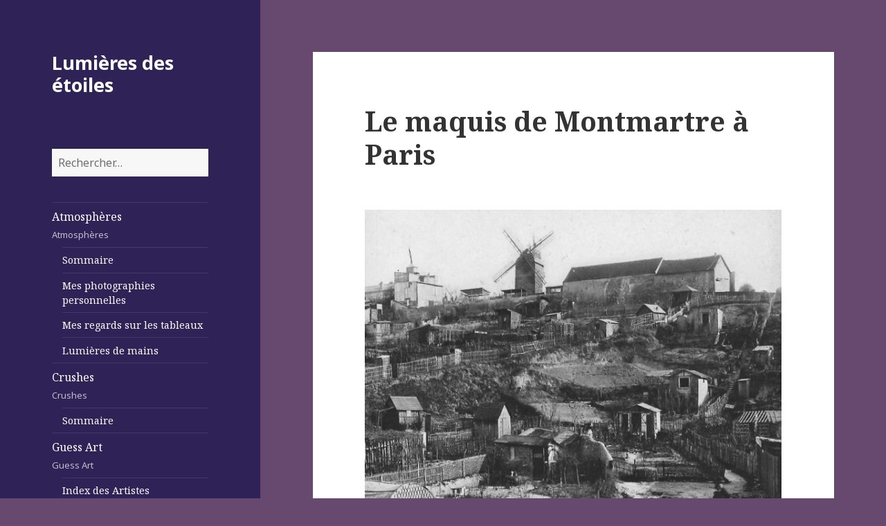

--- FILE ---
content_type: text/html; charset=UTF-8
request_url: https://www.lumieresdesetoiles.com/le-maquis-de-montmartre-a-paris/
body_size: 12281
content:
<!DOCTYPE html>
<html lang="fr-FR" class="no-js">
<head>
	<meta charset="UTF-8">
	<meta name="viewport" content="width=device-width">
	<link rel="profile" href="https://gmpg.org/xfn/11">
	<link rel="pingback" href="https://www.lumieresdesetoiles.com/xmlrpc.php">
	<!--[if lt IE 9]>
	<script src="https://www.lumieresdesetoiles.com/wp-content/themes/lumieresdesetoiles/js/html5.js"></script>
	<![endif]-->
	<script>(function(){document.documentElement.className='js'})();</script>
	<title>Le maquis de Montmartre à Paris &#8211; Lumières des étoiles</title>
<meta name='robots' content='max-image-preview:large' />
<link rel='dns-prefetch' href='//fonts.googleapis.com' />
<link rel="alternate" type="application/rss+xml" title="Lumières des étoiles &raquo; Flux" href="https://www.lumieresdesetoiles.com/feed/" />
<link rel="alternate" type="application/rss+xml" title="Lumières des étoiles &raquo; Flux des commentaires" href="https://www.lumieresdesetoiles.com/comments/feed/" />
<link rel="alternate" type="application/rss+xml" title="Lumières des étoiles &raquo; Le maquis de Montmartre à Paris Flux des commentaires" href="https://www.lumieresdesetoiles.com/le-maquis-de-montmartre-a-paris/feed/" />
<link rel="alternate" title="oEmbed (JSON)" type="application/json+oembed" href="https://www.lumieresdesetoiles.com/wp-json/oembed/1.0/embed?url=https%3A%2F%2Fwww.lumieresdesetoiles.com%2Fle-maquis-de-montmartre-a-paris%2F" />
<link rel="alternate" title="oEmbed (XML)" type="text/xml+oembed" href="https://www.lumieresdesetoiles.com/wp-json/oembed/1.0/embed?url=https%3A%2F%2Fwww.lumieresdesetoiles.com%2Fle-maquis-de-montmartre-a-paris%2F&#038;format=xml" />
<style id='wp-img-auto-sizes-contain-inline-css' type='text/css'>
img:is([sizes=auto i],[sizes^="auto," i]){contain-intrinsic-size:3000px 1500px}
/*# sourceURL=wp-img-auto-sizes-contain-inline-css */
</style>
<style id='wp-emoji-styles-inline-css' type='text/css'>

	img.wp-smiley, img.emoji {
		display: inline !important;
		border: none !important;
		box-shadow: none !important;
		height: 1em !important;
		width: 1em !important;
		margin: 0 0.07em !important;
		vertical-align: -0.1em !important;
		background: none !important;
		padding: 0 !important;
	}
/*# sourceURL=wp-emoji-styles-inline-css */
</style>
<style id='wp-block-library-inline-css' type='text/css'>
:root{--wp-block-synced-color:#7a00df;--wp-block-synced-color--rgb:122,0,223;--wp-bound-block-color:var(--wp-block-synced-color);--wp-editor-canvas-background:#ddd;--wp-admin-theme-color:#007cba;--wp-admin-theme-color--rgb:0,124,186;--wp-admin-theme-color-darker-10:#006ba1;--wp-admin-theme-color-darker-10--rgb:0,107,160.5;--wp-admin-theme-color-darker-20:#005a87;--wp-admin-theme-color-darker-20--rgb:0,90,135;--wp-admin-border-width-focus:2px}@media (min-resolution:192dpi){:root{--wp-admin-border-width-focus:1.5px}}.wp-element-button{cursor:pointer}:root .has-very-light-gray-background-color{background-color:#eee}:root .has-very-dark-gray-background-color{background-color:#313131}:root .has-very-light-gray-color{color:#eee}:root .has-very-dark-gray-color{color:#313131}:root .has-vivid-green-cyan-to-vivid-cyan-blue-gradient-background{background:linear-gradient(135deg,#00d084,#0693e3)}:root .has-purple-crush-gradient-background{background:linear-gradient(135deg,#34e2e4,#4721fb 50%,#ab1dfe)}:root .has-hazy-dawn-gradient-background{background:linear-gradient(135deg,#faaca8,#dad0ec)}:root .has-subdued-olive-gradient-background{background:linear-gradient(135deg,#fafae1,#67a671)}:root .has-atomic-cream-gradient-background{background:linear-gradient(135deg,#fdd79a,#004a59)}:root .has-nightshade-gradient-background{background:linear-gradient(135deg,#330968,#31cdcf)}:root .has-midnight-gradient-background{background:linear-gradient(135deg,#020381,#2874fc)}:root{--wp--preset--font-size--normal:16px;--wp--preset--font-size--huge:42px}.has-regular-font-size{font-size:1em}.has-larger-font-size{font-size:2.625em}.has-normal-font-size{font-size:var(--wp--preset--font-size--normal)}.has-huge-font-size{font-size:var(--wp--preset--font-size--huge)}.has-text-align-center{text-align:center}.has-text-align-left{text-align:left}.has-text-align-right{text-align:right}.has-fit-text{white-space:nowrap!important}#end-resizable-editor-section{display:none}.aligncenter{clear:both}.items-justified-left{justify-content:flex-start}.items-justified-center{justify-content:center}.items-justified-right{justify-content:flex-end}.items-justified-space-between{justify-content:space-between}.screen-reader-text{border:0;clip-path:inset(50%);height:1px;margin:-1px;overflow:hidden;padding:0;position:absolute;width:1px;word-wrap:normal!important}.screen-reader-text:focus{background-color:#ddd;clip-path:none;color:#444;display:block;font-size:1em;height:auto;left:5px;line-height:normal;padding:15px 23px 14px;text-decoration:none;top:5px;width:auto;z-index:100000}html :where(.has-border-color){border-style:solid}html :where([style*=border-top-color]){border-top-style:solid}html :where([style*=border-right-color]){border-right-style:solid}html :where([style*=border-bottom-color]){border-bottom-style:solid}html :where([style*=border-left-color]){border-left-style:solid}html :where([style*=border-width]){border-style:solid}html :where([style*=border-top-width]){border-top-style:solid}html :where([style*=border-right-width]){border-right-style:solid}html :where([style*=border-bottom-width]){border-bottom-style:solid}html :where([style*=border-left-width]){border-left-style:solid}html :where(img[class*=wp-image-]){height:auto;max-width:100%}:where(figure){margin:0 0 1em}html :where(.is-position-sticky){--wp-admin--admin-bar--position-offset:var(--wp-admin--admin-bar--height,0px)}@media screen and (max-width:600px){html :where(.is-position-sticky){--wp-admin--admin-bar--position-offset:0px}}

/*# sourceURL=wp-block-library-inline-css */
</style><style id='global-styles-inline-css' type='text/css'>
:root{--wp--preset--aspect-ratio--square: 1;--wp--preset--aspect-ratio--4-3: 4/3;--wp--preset--aspect-ratio--3-4: 3/4;--wp--preset--aspect-ratio--3-2: 3/2;--wp--preset--aspect-ratio--2-3: 2/3;--wp--preset--aspect-ratio--16-9: 16/9;--wp--preset--aspect-ratio--9-16: 9/16;--wp--preset--color--black: #000000;--wp--preset--color--cyan-bluish-gray: #abb8c3;--wp--preset--color--white: #ffffff;--wp--preset--color--pale-pink: #f78da7;--wp--preset--color--vivid-red: #cf2e2e;--wp--preset--color--luminous-vivid-orange: #ff6900;--wp--preset--color--luminous-vivid-amber: #fcb900;--wp--preset--color--light-green-cyan: #7bdcb5;--wp--preset--color--vivid-green-cyan: #00d084;--wp--preset--color--pale-cyan-blue: #8ed1fc;--wp--preset--color--vivid-cyan-blue: #0693e3;--wp--preset--color--vivid-purple: #9b51e0;--wp--preset--gradient--vivid-cyan-blue-to-vivid-purple: linear-gradient(135deg,rgb(6,147,227) 0%,rgb(155,81,224) 100%);--wp--preset--gradient--light-green-cyan-to-vivid-green-cyan: linear-gradient(135deg,rgb(122,220,180) 0%,rgb(0,208,130) 100%);--wp--preset--gradient--luminous-vivid-amber-to-luminous-vivid-orange: linear-gradient(135deg,rgb(252,185,0) 0%,rgb(255,105,0) 100%);--wp--preset--gradient--luminous-vivid-orange-to-vivid-red: linear-gradient(135deg,rgb(255,105,0) 0%,rgb(207,46,46) 100%);--wp--preset--gradient--very-light-gray-to-cyan-bluish-gray: linear-gradient(135deg,rgb(238,238,238) 0%,rgb(169,184,195) 100%);--wp--preset--gradient--cool-to-warm-spectrum: linear-gradient(135deg,rgb(74,234,220) 0%,rgb(151,120,209) 20%,rgb(207,42,186) 40%,rgb(238,44,130) 60%,rgb(251,105,98) 80%,rgb(254,248,76) 100%);--wp--preset--gradient--blush-light-purple: linear-gradient(135deg,rgb(255,206,236) 0%,rgb(152,150,240) 100%);--wp--preset--gradient--blush-bordeaux: linear-gradient(135deg,rgb(254,205,165) 0%,rgb(254,45,45) 50%,rgb(107,0,62) 100%);--wp--preset--gradient--luminous-dusk: linear-gradient(135deg,rgb(255,203,112) 0%,rgb(199,81,192) 50%,rgb(65,88,208) 100%);--wp--preset--gradient--pale-ocean: linear-gradient(135deg,rgb(255,245,203) 0%,rgb(182,227,212) 50%,rgb(51,167,181) 100%);--wp--preset--gradient--electric-grass: linear-gradient(135deg,rgb(202,248,128) 0%,rgb(113,206,126) 100%);--wp--preset--gradient--midnight: linear-gradient(135deg,rgb(2,3,129) 0%,rgb(40,116,252) 100%);--wp--preset--font-size--small: 13px;--wp--preset--font-size--medium: 20px;--wp--preset--font-size--large: 36px;--wp--preset--font-size--x-large: 42px;--wp--preset--spacing--20: 0.44rem;--wp--preset--spacing--30: 0.67rem;--wp--preset--spacing--40: 1rem;--wp--preset--spacing--50: 1.5rem;--wp--preset--spacing--60: 2.25rem;--wp--preset--spacing--70: 3.38rem;--wp--preset--spacing--80: 5.06rem;--wp--preset--shadow--natural: 6px 6px 9px rgba(0, 0, 0, 0.2);--wp--preset--shadow--deep: 12px 12px 50px rgba(0, 0, 0, 0.4);--wp--preset--shadow--sharp: 6px 6px 0px rgba(0, 0, 0, 0.2);--wp--preset--shadow--outlined: 6px 6px 0px -3px rgb(255, 255, 255), 6px 6px rgb(0, 0, 0);--wp--preset--shadow--crisp: 6px 6px 0px rgb(0, 0, 0);}:where(.is-layout-flex){gap: 0.5em;}:where(.is-layout-grid){gap: 0.5em;}body .is-layout-flex{display: flex;}.is-layout-flex{flex-wrap: wrap;align-items: center;}.is-layout-flex > :is(*, div){margin: 0;}body .is-layout-grid{display: grid;}.is-layout-grid > :is(*, div){margin: 0;}:where(.wp-block-columns.is-layout-flex){gap: 2em;}:where(.wp-block-columns.is-layout-grid){gap: 2em;}:where(.wp-block-post-template.is-layout-flex){gap: 1.25em;}:where(.wp-block-post-template.is-layout-grid){gap: 1.25em;}.has-black-color{color: var(--wp--preset--color--black) !important;}.has-cyan-bluish-gray-color{color: var(--wp--preset--color--cyan-bluish-gray) !important;}.has-white-color{color: var(--wp--preset--color--white) !important;}.has-pale-pink-color{color: var(--wp--preset--color--pale-pink) !important;}.has-vivid-red-color{color: var(--wp--preset--color--vivid-red) !important;}.has-luminous-vivid-orange-color{color: var(--wp--preset--color--luminous-vivid-orange) !important;}.has-luminous-vivid-amber-color{color: var(--wp--preset--color--luminous-vivid-amber) !important;}.has-light-green-cyan-color{color: var(--wp--preset--color--light-green-cyan) !important;}.has-vivid-green-cyan-color{color: var(--wp--preset--color--vivid-green-cyan) !important;}.has-pale-cyan-blue-color{color: var(--wp--preset--color--pale-cyan-blue) !important;}.has-vivid-cyan-blue-color{color: var(--wp--preset--color--vivid-cyan-blue) !important;}.has-vivid-purple-color{color: var(--wp--preset--color--vivid-purple) !important;}.has-black-background-color{background-color: var(--wp--preset--color--black) !important;}.has-cyan-bluish-gray-background-color{background-color: var(--wp--preset--color--cyan-bluish-gray) !important;}.has-white-background-color{background-color: var(--wp--preset--color--white) !important;}.has-pale-pink-background-color{background-color: var(--wp--preset--color--pale-pink) !important;}.has-vivid-red-background-color{background-color: var(--wp--preset--color--vivid-red) !important;}.has-luminous-vivid-orange-background-color{background-color: var(--wp--preset--color--luminous-vivid-orange) !important;}.has-luminous-vivid-amber-background-color{background-color: var(--wp--preset--color--luminous-vivid-amber) !important;}.has-light-green-cyan-background-color{background-color: var(--wp--preset--color--light-green-cyan) !important;}.has-vivid-green-cyan-background-color{background-color: var(--wp--preset--color--vivid-green-cyan) !important;}.has-pale-cyan-blue-background-color{background-color: var(--wp--preset--color--pale-cyan-blue) !important;}.has-vivid-cyan-blue-background-color{background-color: var(--wp--preset--color--vivid-cyan-blue) !important;}.has-vivid-purple-background-color{background-color: var(--wp--preset--color--vivid-purple) !important;}.has-black-border-color{border-color: var(--wp--preset--color--black) !important;}.has-cyan-bluish-gray-border-color{border-color: var(--wp--preset--color--cyan-bluish-gray) !important;}.has-white-border-color{border-color: var(--wp--preset--color--white) !important;}.has-pale-pink-border-color{border-color: var(--wp--preset--color--pale-pink) !important;}.has-vivid-red-border-color{border-color: var(--wp--preset--color--vivid-red) !important;}.has-luminous-vivid-orange-border-color{border-color: var(--wp--preset--color--luminous-vivid-orange) !important;}.has-luminous-vivid-amber-border-color{border-color: var(--wp--preset--color--luminous-vivid-amber) !important;}.has-light-green-cyan-border-color{border-color: var(--wp--preset--color--light-green-cyan) !important;}.has-vivid-green-cyan-border-color{border-color: var(--wp--preset--color--vivid-green-cyan) !important;}.has-pale-cyan-blue-border-color{border-color: var(--wp--preset--color--pale-cyan-blue) !important;}.has-vivid-cyan-blue-border-color{border-color: var(--wp--preset--color--vivid-cyan-blue) !important;}.has-vivid-purple-border-color{border-color: var(--wp--preset--color--vivid-purple) !important;}.has-vivid-cyan-blue-to-vivid-purple-gradient-background{background: var(--wp--preset--gradient--vivid-cyan-blue-to-vivid-purple) !important;}.has-light-green-cyan-to-vivid-green-cyan-gradient-background{background: var(--wp--preset--gradient--light-green-cyan-to-vivid-green-cyan) !important;}.has-luminous-vivid-amber-to-luminous-vivid-orange-gradient-background{background: var(--wp--preset--gradient--luminous-vivid-amber-to-luminous-vivid-orange) !important;}.has-luminous-vivid-orange-to-vivid-red-gradient-background{background: var(--wp--preset--gradient--luminous-vivid-orange-to-vivid-red) !important;}.has-very-light-gray-to-cyan-bluish-gray-gradient-background{background: var(--wp--preset--gradient--very-light-gray-to-cyan-bluish-gray) !important;}.has-cool-to-warm-spectrum-gradient-background{background: var(--wp--preset--gradient--cool-to-warm-spectrum) !important;}.has-blush-light-purple-gradient-background{background: var(--wp--preset--gradient--blush-light-purple) !important;}.has-blush-bordeaux-gradient-background{background: var(--wp--preset--gradient--blush-bordeaux) !important;}.has-luminous-dusk-gradient-background{background: var(--wp--preset--gradient--luminous-dusk) !important;}.has-pale-ocean-gradient-background{background: var(--wp--preset--gradient--pale-ocean) !important;}.has-electric-grass-gradient-background{background: var(--wp--preset--gradient--electric-grass) !important;}.has-midnight-gradient-background{background: var(--wp--preset--gradient--midnight) !important;}.has-small-font-size{font-size: var(--wp--preset--font-size--small) !important;}.has-medium-font-size{font-size: var(--wp--preset--font-size--medium) !important;}.has-large-font-size{font-size: var(--wp--preset--font-size--large) !important;}.has-x-large-font-size{font-size: var(--wp--preset--font-size--x-large) !important;}
/*# sourceURL=global-styles-inline-css */
</style>

<style id='classic-theme-styles-inline-css' type='text/css'>
/*! This file is auto-generated */
.wp-block-button__link{color:#fff;background-color:#32373c;border-radius:9999px;box-shadow:none;text-decoration:none;padding:calc(.667em + 2px) calc(1.333em + 2px);font-size:1.125em}.wp-block-file__button{background:#32373c;color:#fff;text-decoration:none}
/*# sourceURL=/wp-includes/css/classic-themes.min.css */
</style>
<link rel='stylesheet' id='twentyfifteen-fonts-css' href='//fonts.googleapis.com/css?family=Noto+Sans%3A400italic%2C700italic%2C400%2C700%7CNoto+Serif%3A400italic%2C700italic%2C400%2C700%7CInconsolata%3A400%2C700&#038;subset=latin%2Clatin-ext' type='text/css' media='all' />
<link rel='stylesheet' id='genericons-css' href='https://www.lumieresdesetoiles.com/wp-content/themes/lumieresdesetoiles/genericons/genericons.css?ver=3.2' type='text/css' media='all' />
<link rel='stylesheet' id='twentyfifteen-style-css' href='https://www.lumieresdesetoiles.com/wp-content/themes/lumieresdesetoiles/style.css?ver=6.9' type='text/css' media='all' />
<style id='twentyfifteen-style-inline-css' type='text/css'>

		/* Custom Header Background Color */
		body:before,
		.site-header {
			background-color: #2e2256;
		}

		@media screen and (min-width: 59.6875em) {
			.site-header,
			.secondary {
				background-color: transparent;
			}

			.widget button,
			.widget input[type="button"],
			.widget input[type="reset"],
			.widget input[type="submit"],
			.widget_calendar tbody a,
			.widget_calendar tbody a:hover,
			.widget_calendar tbody a:focus {
				color: #2e2256;
			}
		}
	

		/* Custom Sidebar Text Color */
		.site-title a,
		.site-description,
		.secondary-toggle:before {
			color: #ffffff;
		}

		.site-title a:hover,
		.site-title a:focus {
			color: #ffffff; /* Fallback for IE7 and IE8 */
			color: rgba( 255, 255, 255, 0.7);
		}

		.secondary-toggle {
			border-color: #ffffff; /* Fallback for IE7 and IE8 */
			border-color: rgba( 255, 255, 255, 0.1);
		}

		.secondary-toggle:hover,
		.secondary-toggle:focus {
			border-color: #ffffff; /* Fallback for IE7 and IE8 */
			border-color: rgba( 255, 255, 255, 0.3);
		}

		.site-title a {
			outline-color: #ffffff; /* Fallback for IE7 and IE8 */
			outline-color: rgba( 255, 255, 255, 0.3);
		}

		@media screen and (min-width: 59.6875em) {
			.secondary a,
			.dropdown-toggle:after,
			.widget-title,
			.widget blockquote cite,
			.widget blockquote small {
				color: #ffffff;
			}

			.widget button,
			.widget input[type="button"],
			.widget input[type="reset"],
			.widget input[type="submit"],
			.widget_calendar tbody a {
				background-color: #ffffff;
			}

			.textwidget a {
				border-color: #ffffff;
			}

			.secondary a:hover,
			.secondary a:focus,
			.main-navigation .menu-item-description,
			.widget,
			.widget blockquote,
			.widget .wp-caption-text,
			.widget .gallery-caption {
				color: rgba( 255, 255, 255, 0.7);
			}

			.widget button:hover,
			.widget button:focus,
			.widget input[type="button"]:hover,
			.widget input[type="button"]:focus,
			.widget input[type="reset"]:hover,
			.widget input[type="reset"]:focus,
			.widget input[type="submit"]:hover,
			.widget input[type="submit"]:focus,
			.widget_calendar tbody a:hover,
			.widget_calendar tbody a:focus {
				background-color: rgba( 255, 255, 255, 0.7);
			}

			.widget blockquote {
				border-color: rgba( 255, 255, 255, 0.7);
			}

			.main-navigation ul,
			.main-navigation li,
			.secondary-toggle,
			.widget input,
			.widget textarea,
			.widget table,
			.widget th,
			.widget td,
			.widget pre,
			.widget li,
			.widget_categories .children,
			.widget_nav_menu .sub-menu,
			.widget_pages .children,
			.widget abbr[title] {
				border-color: rgba( 255, 255, 255, 0.1);
			}

			.dropdown-toggle:hover,
			.dropdown-toggle:focus,
			.widget hr {
				background-color: rgba( 255, 255, 255, 0.1);
			}

			.widget input:focus,
			.widget textarea:focus {
				border-color: rgba( 255, 255, 255, 0.3);
			}

			.sidebar a:focus,
			.dropdown-toggle:focus {
				outline-color: rgba( 255, 255, 255, 0.3);
			}
		}
	
/*# sourceURL=twentyfifteen-style-inline-css */
</style>
<script type="text/javascript" src="https://www.lumieresdesetoiles.com/wp-includes/js/jquery/jquery.min.js?ver=3.7.1" id="jquery-core-js"></script>
<script type="text/javascript" src="https://www.lumieresdesetoiles.com/wp-includes/js/jquery/jquery-migrate.min.js?ver=3.4.1" id="jquery-migrate-js"></script>
<link rel="https://api.w.org/" href="https://www.lumieresdesetoiles.com/wp-json/" /><link rel="alternate" title="JSON" type="application/json" href="https://www.lumieresdesetoiles.com/wp-json/wp/v2/posts/18566" /><link rel="EditURI" type="application/rsd+xml" title="RSD" href="https://www.lumieresdesetoiles.com/xmlrpc.php?rsd" />
<meta name="generator" content="WordPress 6.9" />
<link rel="canonical" href="https://www.lumieresdesetoiles.com/le-maquis-de-montmartre-a-paris/" />
<link rel='shortlink' href='https://www.lumieresdesetoiles.com/?p=18566' />
<style type="text/css">.recentcomments a{display:inline !important;padding:0 !important;margin:0 !important;}</style><style type="text/css" id="custom-background-css">
body.custom-background { background-color: #674970; }
</style>
	</head>

<body class="wp-singular post-template-default single single-post postid-18566 single-format-standard custom-background wp-theme-lumieresdesetoiles">
<div id="page" class="hfeed site">
	<a class="skip-link screen-reader-text" href="#content">Skip to content</a>

	<div id="sidebar" class="sidebar">
		<header id="masthead" class="site-header" role="banner">
			<div class="site-branding">
										<p class="site-title"><a href="https://www.lumieresdesetoiles.com/" rel="home">Lumières des étoiles</a></p>
									<button class="secondary-toggle">Menu and widgets</button>
			</div><!-- .site-branding -->
		</header><!-- .site-header -->

			<div id="secondary" class="secondary">

		<aside class="widget widget_search">
			<form role="search" method="get" class="search-form" action="https://www.lumieresdesetoiles.com/">
				<label>
					<span class="screen-reader-text">Rechercher :</span>
					<input type="search" class="search-field" placeholder="Rechercher…" value="" name="s" />
				</label>
				<input type="submit" class="search-submit screen-reader-text" value="Rechercher" />
			</form>		</aside>

					<nav id="site-navigation" class="main-navigation" role="navigation">
				<div class="menu-lumieres-des-etoiles-container"><ul id="menu-lumieres-des-etoiles" class="nav-menu"><li id="menu-item-27" class="menu-item menu-item-type-taxonomy menu-item-object-category menu-item-has-children menu-item-27"><a href="https://www.lumieresdesetoiles.com/category/atmospheres/">Atmosphères<div class="menu-item-description">Atmosphères</div></a>
<ul class="sub-menu">
	<li id="menu-item-6576" class="menu-item menu-item-type-post_type menu-item-object-page menu-item-6576"><a href="https://www.lumieresdesetoiles.com/sommaire-atmospheres/">Sommaire</a></li>
	<li id="menu-item-5819" class="menu-item menu-item-type-taxonomy menu-item-object-category menu-item-5819"><a href="https://www.lumieresdesetoiles.com/category/atmospheres/mesphotosperso/">Mes photographies personnelles</a></li>
	<li id="menu-item-5820" class="menu-item menu-item-type-taxonomy menu-item-object-category menu-item-5820"><a href="https://www.lumieresdesetoiles.com/category/atmospheres/regardstableaux/">Mes regards sur les tableaux</a></li>
	<li id="menu-item-6612" class="menu-item menu-item-type-taxonomy menu-item-object-category menu-item-6612"><a href="https://www.lumieresdesetoiles.com/category/atmospheres/lumieresdemains/">Lumières de mains</a></li>
</ul>
</li>
<li id="menu-item-28" class="menu-item menu-item-type-taxonomy menu-item-object-category current-post-ancestor current-menu-parent current-post-parent menu-item-has-children menu-item-28"><a href="https://www.lumieresdesetoiles.com/category/crushes/">Crushes<div class="menu-item-description">Crushes</div></a>
<ul class="sub-menu">
	<li id="menu-item-6994" class="menu-item menu-item-type-post_type menu-item-object-page menu-item-6994"><a href="https://www.lumieresdesetoiles.com/sommaire-5/">Sommaire</a></li>
</ul>
</li>
<li id="menu-item-29" class="menu-item menu-item-type-taxonomy menu-item-object-category menu-item-has-children menu-item-29"><a href="https://www.lumieresdesetoiles.com/category/guessart/">Guess Art<div class="menu-item-description">Guess Art</div></a>
<ul class="sub-menu">
	<li id="menu-item-5849" class="menu-item menu-item-type-post_type menu-item-object-page menu-item-5849"><a href="https://www.lumieresdesetoiles.com/index-des-artistes/">Index des Artistes</a></li>
</ul>
</li>
<li id="menu-item-30" class="menu-item menu-item-type-taxonomy menu-item-object-category menu-item-has-children menu-item-30"><a href="https://www.lumieresdesetoiles.com/category/impressions/">Impressions<div class="menu-item-description">Impressions</div></a>
<ul class="sub-menu">
	<li id="menu-item-6484" class="menu-item menu-item-type-post_type menu-item-object-page menu-item-6484"><a href="https://www.lumieresdesetoiles.com/sommaire/">Sommaire</a></li>
	<li id="menu-item-5821" class="menu-item menu-item-type-taxonomy menu-item-object-category menu-item-5821"><a href="https://www.lumieresdesetoiles.com/category/impressions/histoiredemonchientimm/">L’histoire de mon chien Timm</a></li>
	<li id="menu-item-5823" class="menu-item menu-item-type-taxonomy menu-item-object-category menu-item-5823"><a href="https://www.lumieresdesetoiles.com/category/impressions/petiteshistoires/">Petites histoires</a></li>
	<li id="menu-item-5824" class="menu-item menu-item-type-taxonomy menu-item-object-category menu-item-5824"><a href="https://www.lumieresdesetoiles.com/category/impressions/poesie/">Poésie</a></li>
	<li id="menu-item-5822" class="menu-item menu-item-type-taxonomy menu-item-object-category menu-item-5822"><a href="https://www.lumieresdesetoiles.com/category/impressions/nanou/">Nanou</a></li>
	<li id="menu-item-6371" class="menu-item menu-item-type-taxonomy menu-item-object-category menu-item-6371"><a href="https://www.lumieresdesetoiles.com/category/impressions/citation/">Citation</a></li>
</ul>
</li>
<li id="menu-item-129" class="menu-item menu-item-type-post_type menu-item-object-page menu-item-129"><a href="https://www.lumieresdesetoiles.com/contact/">Contact</a></li>
</ul></div>			</nav><!-- .main-navigation -->
		
		
					<div id="widget-area" class="widget-area" role="complementary">
				
		<aside id="recent-posts-2" class="widget widget_recent_entries">
		<h2 class="widget-title">Articles récents</h2>
		<ul>
											<li>
					<a href="https://www.lumieresdesetoiles.com/le-tableau-357/">le tableau</a>
									</li>
											<li>
					<a href="https://www.lumieresdesetoiles.com/autoportrait/">autoportrait</a>
									</li>
											<li>
					<a href="https://www.lumieresdesetoiles.com/gardes/">gardes</a>
									</li>
											<li>
					<a href="https://www.lumieresdesetoiles.com/le-printemps/">le printemps</a>
									</li>
											<li>
					<a href="https://www.lumieresdesetoiles.com/lhiver/">l&rsquo;hiver</a>
									</li>
					</ul>

		</aside><aside id="recent-comments-2" class="widget widget_recent_comments"><h2 class="widget-title">Commentaires récents</h2><ul id="recentcomments"><li class="recentcomments"><span class="comment-author-link">admin</span> dans <a href="https://www.lumieresdesetoiles.com/orfevre-dans-son-atelier-saint-eloi-1449-petrus-christus/#comment-47">Orfèvre dans son atelier (Saint Éloi) -1449  Petrus Christus</a></li></ul></aside><aside id="archives-2" class="widget widget_archive"><h2 class="widget-title">Archives</h2>
			<ul>
					<li><a href='https://www.lumieresdesetoiles.com/2026/01/'>janvier 2026</a></li>
	<li><a href='https://www.lumieresdesetoiles.com/2025/12/'>décembre 2025</a></li>
	<li><a href='https://www.lumieresdesetoiles.com/2025/11/'>novembre 2025</a></li>
	<li><a href='https://www.lumieresdesetoiles.com/2025/10/'>octobre 2025</a></li>
	<li><a href='https://www.lumieresdesetoiles.com/2025/09/'>septembre 2025</a></li>
	<li><a href='https://www.lumieresdesetoiles.com/2025/08/'>août 2025</a></li>
	<li><a href='https://www.lumieresdesetoiles.com/2025/07/'>juillet 2025</a></li>
	<li><a href='https://www.lumieresdesetoiles.com/2025/06/'>juin 2025</a></li>
	<li><a href='https://www.lumieresdesetoiles.com/2025/05/'>mai 2025</a></li>
	<li><a href='https://www.lumieresdesetoiles.com/2025/04/'>avril 2025</a></li>
	<li><a href='https://www.lumieresdesetoiles.com/2025/03/'>mars 2025</a></li>
	<li><a href='https://www.lumieresdesetoiles.com/2025/02/'>février 2025</a></li>
	<li><a href='https://www.lumieresdesetoiles.com/2025/01/'>janvier 2025</a></li>
	<li><a href='https://www.lumieresdesetoiles.com/2024/12/'>décembre 2024</a></li>
	<li><a href='https://www.lumieresdesetoiles.com/2024/11/'>novembre 2024</a></li>
	<li><a href='https://www.lumieresdesetoiles.com/2024/10/'>octobre 2024</a></li>
	<li><a href='https://www.lumieresdesetoiles.com/2024/09/'>septembre 2024</a></li>
	<li><a href='https://www.lumieresdesetoiles.com/2024/08/'>août 2024</a></li>
	<li><a href='https://www.lumieresdesetoiles.com/2024/07/'>juillet 2024</a></li>
	<li><a href='https://www.lumieresdesetoiles.com/2024/06/'>juin 2024</a></li>
	<li><a href='https://www.lumieresdesetoiles.com/2024/05/'>mai 2024</a></li>
	<li><a href='https://www.lumieresdesetoiles.com/2024/04/'>avril 2024</a></li>
	<li><a href='https://www.lumieresdesetoiles.com/2024/03/'>mars 2024</a></li>
	<li><a href='https://www.lumieresdesetoiles.com/2024/02/'>février 2024</a></li>
	<li><a href='https://www.lumieresdesetoiles.com/2024/01/'>janvier 2024</a></li>
	<li><a href='https://www.lumieresdesetoiles.com/2023/12/'>décembre 2023</a></li>
	<li><a href='https://www.lumieresdesetoiles.com/2023/11/'>novembre 2023</a></li>
	<li><a href='https://www.lumieresdesetoiles.com/2023/10/'>octobre 2023</a></li>
	<li><a href='https://www.lumieresdesetoiles.com/2023/09/'>septembre 2023</a></li>
	<li><a href='https://www.lumieresdesetoiles.com/2023/08/'>août 2023</a></li>
	<li><a href='https://www.lumieresdesetoiles.com/2023/07/'>juillet 2023</a></li>
	<li><a href='https://www.lumieresdesetoiles.com/2023/06/'>juin 2023</a></li>
	<li><a href='https://www.lumieresdesetoiles.com/2023/05/'>mai 2023</a></li>
	<li><a href='https://www.lumieresdesetoiles.com/2023/04/'>avril 2023</a></li>
	<li><a href='https://www.lumieresdesetoiles.com/2023/03/'>mars 2023</a></li>
	<li><a href='https://www.lumieresdesetoiles.com/2023/02/'>février 2023</a></li>
	<li><a href='https://www.lumieresdesetoiles.com/2023/01/'>janvier 2023</a></li>
	<li><a href='https://www.lumieresdesetoiles.com/2022/12/'>décembre 2022</a></li>
	<li><a href='https://www.lumieresdesetoiles.com/2022/11/'>novembre 2022</a></li>
	<li><a href='https://www.lumieresdesetoiles.com/2022/10/'>octobre 2022</a></li>
	<li><a href='https://www.lumieresdesetoiles.com/2022/09/'>septembre 2022</a></li>
	<li><a href='https://www.lumieresdesetoiles.com/2022/08/'>août 2022</a></li>
	<li><a href='https://www.lumieresdesetoiles.com/2022/07/'>juillet 2022</a></li>
	<li><a href='https://www.lumieresdesetoiles.com/2022/06/'>juin 2022</a></li>
	<li><a href='https://www.lumieresdesetoiles.com/2022/05/'>mai 2022</a></li>
	<li><a href='https://www.lumieresdesetoiles.com/2022/04/'>avril 2022</a></li>
	<li><a href='https://www.lumieresdesetoiles.com/2022/03/'>mars 2022</a></li>
	<li><a href='https://www.lumieresdesetoiles.com/2022/02/'>février 2022</a></li>
	<li><a href='https://www.lumieresdesetoiles.com/2022/01/'>janvier 2022</a></li>
	<li><a href='https://www.lumieresdesetoiles.com/2021/12/'>décembre 2021</a></li>
	<li><a href='https://www.lumieresdesetoiles.com/2021/11/'>novembre 2021</a></li>
	<li><a href='https://www.lumieresdesetoiles.com/2021/10/'>octobre 2021</a></li>
	<li><a href='https://www.lumieresdesetoiles.com/2021/09/'>septembre 2021</a></li>
	<li><a href='https://www.lumieresdesetoiles.com/2021/08/'>août 2021</a></li>
	<li><a href='https://www.lumieresdesetoiles.com/2021/07/'>juillet 2021</a></li>
	<li><a href='https://www.lumieresdesetoiles.com/2021/06/'>juin 2021</a></li>
	<li><a href='https://www.lumieresdesetoiles.com/2021/05/'>mai 2021</a></li>
	<li><a href='https://www.lumieresdesetoiles.com/2021/04/'>avril 2021</a></li>
	<li><a href='https://www.lumieresdesetoiles.com/2021/03/'>mars 2021</a></li>
	<li><a href='https://www.lumieresdesetoiles.com/2021/02/'>février 2021</a></li>
	<li><a href='https://www.lumieresdesetoiles.com/2021/01/'>janvier 2021</a></li>
	<li><a href='https://www.lumieresdesetoiles.com/2020/12/'>décembre 2020</a></li>
	<li><a href='https://www.lumieresdesetoiles.com/2020/11/'>novembre 2020</a></li>
	<li><a href='https://www.lumieresdesetoiles.com/2020/10/'>octobre 2020</a></li>
	<li><a href='https://www.lumieresdesetoiles.com/2020/09/'>septembre 2020</a></li>
	<li><a href='https://www.lumieresdesetoiles.com/2020/08/'>août 2020</a></li>
	<li><a href='https://www.lumieresdesetoiles.com/2020/07/'>juillet 2020</a></li>
	<li><a href='https://www.lumieresdesetoiles.com/2020/06/'>juin 2020</a></li>
	<li><a href='https://www.lumieresdesetoiles.com/2020/05/'>mai 2020</a></li>
	<li><a href='https://www.lumieresdesetoiles.com/2020/04/'>avril 2020</a></li>
	<li><a href='https://www.lumieresdesetoiles.com/2020/03/'>mars 2020</a></li>
	<li><a href='https://www.lumieresdesetoiles.com/2020/02/'>février 2020</a></li>
	<li><a href='https://www.lumieresdesetoiles.com/2020/01/'>janvier 2020</a></li>
	<li><a href='https://www.lumieresdesetoiles.com/2019/12/'>décembre 2019</a></li>
	<li><a href='https://www.lumieresdesetoiles.com/2019/11/'>novembre 2019</a></li>
	<li><a href='https://www.lumieresdesetoiles.com/2019/10/'>octobre 2019</a></li>
	<li><a href='https://www.lumieresdesetoiles.com/2019/09/'>septembre 2019</a></li>
	<li><a href='https://www.lumieresdesetoiles.com/2019/08/'>août 2019</a></li>
	<li><a href='https://www.lumieresdesetoiles.com/2019/07/'>juillet 2019</a></li>
	<li><a href='https://www.lumieresdesetoiles.com/2019/06/'>juin 2019</a></li>
	<li><a href='https://www.lumieresdesetoiles.com/2019/05/'>mai 2019</a></li>
	<li><a href='https://www.lumieresdesetoiles.com/2019/04/'>avril 2019</a></li>
	<li><a href='https://www.lumieresdesetoiles.com/2019/03/'>mars 2019</a></li>
	<li><a href='https://www.lumieresdesetoiles.com/2019/02/'>février 2019</a></li>
	<li><a href='https://www.lumieresdesetoiles.com/2019/01/'>janvier 2019</a></li>
	<li><a href='https://www.lumieresdesetoiles.com/2018/12/'>décembre 2018</a></li>
	<li><a href='https://www.lumieresdesetoiles.com/2018/11/'>novembre 2018</a></li>
	<li><a href='https://www.lumieresdesetoiles.com/2018/10/'>octobre 2018</a></li>
	<li><a href='https://www.lumieresdesetoiles.com/2018/09/'>septembre 2018</a></li>
	<li><a href='https://www.lumieresdesetoiles.com/2018/08/'>août 2018</a></li>
	<li><a href='https://www.lumieresdesetoiles.com/2018/07/'>juillet 2018</a></li>
	<li><a href='https://www.lumieresdesetoiles.com/2018/06/'>juin 2018</a></li>
	<li><a href='https://www.lumieresdesetoiles.com/2018/05/'>mai 2018</a></li>
	<li><a href='https://www.lumieresdesetoiles.com/2018/04/'>avril 2018</a></li>
	<li><a href='https://www.lumieresdesetoiles.com/2018/03/'>mars 2018</a></li>
	<li><a href='https://www.lumieresdesetoiles.com/2018/02/'>février 2018</a></li>
	<li><a href='https://www.lumieresdesetoiles.com/2018/01/'>janvier 2018</a></li>
	<li><a href='https://www.lumieresdesetoiles.com/2017/12/'>décembre 2017</a></li>
			</ul>

			</aside><aside id="categories-2" class="widget widget_categories"><h2 class="widget-title">Catégories</h2>
			<ul>
					<li class="cat-item cat-item-4"><a href="https://www.lumieresdesetoiles.com/category/atmospheres/">Atmosphères</a>
<ul class='children'>
	<li class="cat-item cat-item-124"><a href="https://www.lumieresdesetoiles.com/category/atmospheres/lumieresdemains/">Lumières de mains</a>
</li>
	<li class="cat-item cat-item-15"><a href="https://www.lumieresdesetoiles.com/category/atmospheres/mesphotosperso/">Mes photographies personnelles</a>
</li>
	<li class="cat-item cat-item-16"><a href="https://www.lumieresdesetoiles.com/category/atmospheres/regardstableaux/">Mes regards sur les tableaux</a>
</li>
</ul>
</li>
	<li class="cat-item cat-item-6"><a href="https://www.lumieresdesetoiles.com/category/crushes/">Crushes</a>
</li>
	<li class="cat-item cat-item-3"><a href="https://www.lumieresdesetoiles.com/category/guessart/">Guess Art</a>
</li>
	<li class="cat-item cat-item-5"><a href="https://www.lumieresdesetoiles.com/category/impressions/">Impressions</a>
<ul class='children'>
	<li class="cat-item cat-item-66"><a href="https://www.lumieresdesetoiles.com/category/impressions/citation/">Citation</a>
</li>
	<li class="cat-item cat-item-17"><a href="https://www.lumieresdesetoiles.com/category/impressions/histoiredemonchientimm/">L’histoire de mon chien Timm</a>
</li>
	<li class="cat-item cat-item-20"><a href="https://www.lumieresdesetoiles.com/category/impressions/nanou/">Nanou</a>
</li>
	<li class="cat-item cat-item-18"><a href="https://www.lumieresdesetoiles.com/category/impressions/petiteshistoires/">Petites histoires</a>
</li>
	<li class="cat-item cat-item-19"><a href="https://www.lumieresdesetoiles.com/category/impressions/poesie/">Poésie</a>
</li>
</ul>
</li>
	<li class="cat-item cat-item-1"><a href="https://www.lumieresdesetoiles.com/category/uncategorized/">Uncategorized</a>
</li>
			</ul>

			</aside><aside id="gtranslate-2" class="widget widget_gtranslate"><div class="gtranslate_wrapper" id="gt-wrapper-29551959"></div></aside><aside id="meta-2" class="widget widget_meta"><h2 class="widget-title">Méta</h2>
		<ul>
						<li><a href="https://www.lumieresdesetoiles.com/wp-login.php">Connexion</a></li>
			<li><a href="https://www.lumieresdesetoiles.com/feed/">Flux des publications</a></li>
			<li><a href="https://www.lumieresdesetoiles.com/comments/feed/">Flux des commentaires</a></li>

			<li><a href="https://fr.wordpress.org/">Site de WordPress-FR</a></li>
		</ul>

		</aside>			</div><!-- .widget-area -->
		
	</div><!-- .secondary -->

	</div><!-- .sidebar -->

	<div id="content" class="site-content">

	<div id="primary" class="content-area">
		<main id="main" class="site-main" role="main">

		
<article id="post-18566" class="post-18566 post type-post status-publish format-standard hentry category-crushes">
	
	<header class="entry-header">
		<h1 class="entry-title">Le maquis de Montmartre à Paris</h1>	</header><!-- .entry-header -->

	<div class="entry-content">
		<p><img fetchpriority="high" decoding="async" class="aligncenter wp-image-18567 size-full" src="http://lumieresdesetoiles.com/wp-content/uploads/2021/12/img_3079.jpeg" alt="" width="1284" height="1172" srcset="https://www.lumieresdesetoiles.com/wp-content/uploads/2021/12/img_3079.jpeg 1284w, https://www.lumieresdesetoiles.com/wp-content/uploads/2021/12/img_3079-300x274.jpeg 300w, https://www.lumieresdesetoiles.com/wp-content/uploads/2021/12/img_3079-1024x935.jpeg 1024w, https://www.lumieresdesetoiles.com/wp-content/uploads/2021/12/img_3079-768x701.jpeg 768w" sizes="(max-width: 1284px) 100vw, 1284px" /></p>
<p><img decoding="async" class="aligncenter wp-image-18756 size-full" src="http://lumieresdesetoiles.com/wp-content/uploads/2021/12/img_3295.jpeg" alt="" width="1284" height="1613" srcset="https://www.lumieresdesetoiles.com/wp-content/uploads/2021/12/img_3295.jpeg 1284w, https://www.lumieresdesetoiles.com/wp-content/uploads/2021/12/img_3295-239x300.jpeg 239w, https://www.lumieresdesetoiles.com/wp-content/uploads/2021/12/img_3295-815x1024.jpeg 815w, https://www.lumieresdesetoiles.com/wp-content/uploads/2021/12/img_3295-768x965.jpeg 768w, https://www.lumieresdesetoiles.com/wp-content/uploads/2021/12/img_3295-1223x1536.jpeg 1223w" sizes="(max-width: 1284px) 100vw, 1284px" /></p>
<p><strong><img decoding="async" class="aligncenter wp-image-18568 size-full" src="http://lumieresdesetoiles.com/wp-content/uploads/2021/12/img_3077.jpeg" alt="" width="1262" height="1073" srcset="https://www.lumieresdesetoiles.com/wp-content/uploads/2021/12/img_3077.jpeg 1262w, https://www.lumieresdesetoiles.com/wp-content/uploads/2021/12/img_3077-300x255.jpeg 300w, https://www.lumieresdesetoiles.com/wp-content/uploads/2021/12/img_3077-1024x871.jpeg 1024w, https://www.lumieresdesetoiles.com/wp-content/uploads/2021/12/img_3077-768x653.jpeg 768w" sizes="(max-width: 1262px) 100vw, 1262px" /></strong></p>
<p><img loading="lazy" decoding="async" class="aligncenter wp-image-18569 size-full" src="http://lumieresdesetoiles.com/wp-content/uploads/2021/12/img_3175.jpeg" alt="" width="1241" height="1490" srcset="https://www.lumieresdesetoiles.com/wp-content/uploads/2021/12/img_3175.jpeg 1241w, https://www.lumieresdesetoiles.com/wp-content/uploads/2021/12/img_3175-250x300.jpeg 250w, https://www.lumieresdesetoiles.com/wp-content/uploads/2021/12/img_3175-853x1024.jpeg 853w, https://www.lumieresdesetoiles.com/wp-content/uploads/2021/12/img_3175-768x922.jpeg 768w" sizes="auto, (max-width: 1241px) 100vw, 1241px" /></p>
<p><img loading="lazy" decoding="async" class="aligncenter wp-image-18757 size-full" src="http://lumieresdesetoiles.com/wp-content/uploads/2021/12/img_3299.jpeg" alt="" width="1284" height="785" srcset="https://www.lumieresdesetoiles.com/wp-content/uploads/2021/12/img_3299.jpeg 1284w, https://www.lumieresdesetoiles.com/wp-content/uploads/2021/12/img_3299-300x183.jpeg 300w, https://www.lumieresdesetoiles.com/wp-content/uploads/2021/12/img_3299-1024x626.jpeg 1024w, https://www.lumieresdesetoiles.com/wp-content/uploads/2021/12/img_3299-768x470.jpeg 768w" sizes="auto, (max-width: 1284px) 100vw, 1284px" /></p>
<p><strong>Le Maquis de Montmartre</strong></p>
<p>Depuis l’époque médiévale et jusqu’à la fin du XIXe, le Maquis est un terrain délimité par le Moulin de la Galette, la rue Girardon et la rue Caulaincourt, à partir de la place Constantin Pecqueur jusqu’au « Lapin Agile ».</p>
<p><strong>Le maquis disparut en 1909 avec le percement de l’Avenue Junot.</strong></p>
<p>L’unique parcelle qui subsiste aujourd’hui est un rocher, une maison abandonnée et un petit terrain.<br />
Ces derniers vestiges du Maquis se cachent du côté de la rue Lepic.</p>
<p>Ce terrain avait des allures de petit village avec ses cabanes en matériaux de récupération, ses maisons en bois aux airs de chalets et ses maisons en torchis, entourées de jardins de lilas et d’orties et habitées par des artistes.<br />
Paco Durris, Henri Laurens et Francisque Poulbot ont vécu dans le maquis.</p>
<p>Dominé par les moulins ce décor attire aussi les peintres qui côtoient des chiffonniers, des brocanteurs, des artisans et des marginaux.<br />
Parmi eux, il y a Kupka, Maclet, Quizet, Leprin et Utrillo.</p>
<p>Ci-dessus deux photographies du Maquis du début du XXe.<br />
Deux toiles réjouissantes d’Utrillo.<br />
<i>La colline de Montmartre &#8211; </i>1886 van Gogh</p>
<p>La photographie montre, c’est un regard, celui du photographe.<br />
Les tableaux interprètent, c’est un sentiment, celui d’Utrillo et de van Gogh.</p>
<p><strong>Les photos comme les tableaux font de ce lieu de misère une ode à la Vie.</strong></p>
	</div><!-- .entry-content -->

	
	<footer class="entry-footer">
		<span class="posted-on"><span class="screen-reader-text">Posted on </span><a href="https://www.lumieresdesetoiles.com/le-maquis-de-montmartre-a-paris/" rel="bookmark"><time class="entry-date published" datetime="2021-12-19T14:46:05+00:00">décembre 19, 2021</time><time class="updated" datetime="2022-01-06T13:24:47+00:00">janvier 6, 2022</time></a></span><span class="byline"><span class="author vcard"><span class="screen-reader-text">Author </span><a class="url fn n" href="https://www.lumieresdesetoiles.com/author/admin/">admin</a></span></span><span class="cat-links"><span class="screen-reader-text">Categories </span><a href="https://www.lumieresdesetoiles.com/category/crushes/" rel="category tag">Crushes</a></span>			</footer><!-- .entry-footer -->

</article><!-- #post-## -->

	<nav class="navigation post-navigation" aria-label="Publications">
		<h2 class="screen-reader-text">Navigation de l’article</h2>
		<div class="nav-links"><div class="nav-previous"><a href="https://www.lumieresdesetoiles.com/diptyque-de-maarten-van-nieuwenhove-h-memling-1487/" rel="prev"><span class="meta-nav" aria-hidden="true">Previous</span> <span class="screen-reader-text">Previous post:</span> <span class="post-title">Diptyque de Maarten van Nieuwenhove -H. Memling  1487</span></a></div><div class="nav-next"><a href="https://www.lumieresdesetoiles.com/detail-3/" rel="next"><span class="meta-nav" aria-hidden="true">Next</span> <span class="screen-reader-text">Next post:</span> <span class="post-title">détail &#8211; Jan Gossaert</span></a></div></div>
	</nav>
		</main><!-- .site-main -->
	</div><!-- .content-area -->


	</div><!-- .site-content -->

	<footer id="colophon" class="site-footer" role="contentinfo">
		All content, design and photography is mine unless otherwise stated.
	</footer><!-- .site-footer -->

</div><!-- .site -->

<script type="speculationrules">
{"prefetch":[{"source":"document","where":{"and":[{"href_matches":"/*"},{"not":{"href_matches":["/wp-*.php","/wp-admin/*","/wp-content/uploads/*","/wp-content/*","/wp-content/plugins/*","/wp-content/themes/lumieresdesetoiles/*","/*\\?(.+)"]}},{"not":{"selector_matches":"a[rel~=\"nofollow\"]"}},{"not":{"selector_matches":".no-prefetch, .no-prefetch a"}}]},"eagerness":"conservative"}]}
</script>
<!-- begin visitor maps  -->
<script type="text/javascript">
//<![CDATA[
function wo_map_console(url) {
  window.open(url,"wo_map_console","height=650,width=800,toolbar=no,statusbar=no,scrollbars=yes").focus();
}
//]]>
</script>
<!-- end visitor maps -->
<script type="text/javascript" src="https://www.lumieresdesetoiles.com/wp-content/themes/lumieresdesetoiles/js/skip-link-focus-fix.js?ver=20141010" id="twentyfifteen-skip-link-focus-fix-js"></script>
<script type="text/javascript" id="twentyfifteen-script-js-extra">
/* <![CDATA[ */
var screenReaderText = {"expand":"\u003Cspan class=\"screen-reader-text\"\u003Eexpand child menu\u003C/span\u003E","collapse":"\u003Cspan class=\"screen-reader-text\"\u003Ecollapse child menu\u003C/span\u003E"};
//# sourceURL=twentyfifteen-script-js-extra
/* ]]> */
</script>
<script type="text/javascript" src="https://www.lumieresdesetoiles.com/wp-content/themes/lumieresdesetoiles/js/functions.js?ver=20141212" id="twentyfifteen-script-js"></script>
<script type="text/javascript" id="gt_widget_script_29551959-js-before">
/* <![CDATA[ */
window.gtranslateSettings = /* document.write */ window.gtranslateSettings || {};window.gtranslateSettings['29551959'] = {"default_language":"fr","languages":["en","es","it","pt","de","fr","ru","nl","ar","zh-CN"],"url_structure":"none","flag_style":"2d","wrapper_selector":"#gt-wrapper-29551959","alt_flags":[],"float_switcher_open_direction":"top","switcher_horizontal_position":"inline","flags_location":"\/wp-content\/plugins\/gtranslate\/flags\/"};
//# sourceURL=gt_widget_script_29551959-js-before
/* ]]> */
</script><script src="https://www.lumieresdesetoiles.com/wp-content/plugins/gtranslate/js/float.js?ver=6.9" data-no-optimize="1" data-no-minify="1" data-gt-orig-url="/le-maquis-de-montmartre-a-paris/" data-gt-orig-domain="www.lumieresdesetoiles.com" data-gt-widget-id="29551959" defer></script><script type="text/javascript" id="statify-js-js-extra">
/* <![CDATA[ */
var statify_ajax = {"url":"https://www.lumieresdesetoiles.com/wp-admin/admin-ajax.php","nonce":"8603476369"};
//# sourceURL=statify-js-js-extra
/* ]]> */
</script>
<script type="text/javascript" src="https://www.lumieresdesetoiles.com/wp-content/plugins/statify/js/snippet.min.js?ver=1.8.4" id="statify-js-js"></script>
<script id="wp-emoji-settings" type="application/json">
{"baseUrl":"https://s.w.org/images/core/emoji/17.0.2/72x72/","ext":".png","svgUrl":"https://s.w.org/images/core/emoji/17.0.2/svg/","svgExt":".svg","source":{"concatemoji":"https://www.lumieresdesetoiles.com/wp-includes/js/wp-emoji-release.min.js?ver=6.9"}}
</script>
<script type="module">
/* <![CDATA[ */
/*! This file is auto-generated */
const a=JSON.parse(document.getElementById("wp-emoji-settings").textContent),o=(window._wpemojiSettings=a,"wpEmojiSettingsSupports"),s=["flag","emoji"];function i(e){try{var t={supportTests:e,timestamp:(new Date).valueOf()};sessionStorage.setItem(o,JSON.stringify(t))}catch(e){}}function c(e,t,n){e.clearRect(0,0,e.canvas.width,e.canvas.height),e.fillText(t,0,0);t=new Uint32Array(e.getImageData(0,0,e.canvas.width,e.canvas.height).data);e.clearRect(0,0,e.canvas.width,e.canvas.height),e.fillText(n,0,0);const a=new Uint32Array(e.getImageData(0,0,e.canvas.width,e.canvas.height).data);return t.every((e,t)=>e===a[t])}function p(e,t){e.clearRect(0,0,e.canvas.width,e.canvas.height),e.fillText(t,0,0);var n=e.getImageData(16,16,1,1);for(let e=0;e<n.data.length;e++)if(0!==n.data[e])return!1;return!0}function u(e,t,n,a){switch(t){case"flag":return n(e,"\ud83c\udff3\ufe0f\u200d\u26a7\ufe0f","\ud83c\udff3\ufe0f\u200b\u26a7\ufe0f")?!1:!n(e,"\ud83c\udde8\ud83c\uddf6","\ud83c\udde8\u200b\ud83c\uddf6")&&!n(e,"\ud83c\udff4\udb40\udc67\udb40\udc62\udb40\udc65\udb40\udc6e\udb40\udc67\udb40\udc7f","\ud83c\udff4\u200b\udb40\udc67\u200b\udb40\udc62\u200b\udb40\udc65\u200b\udb40\udc6e\u200b\udb40\udc67\u200b\udb40\udc7f");case"emoji":return!a(e,"\ud83e\u1fac8")}return!1}function f(e,t,n,a){let r;const o=(r="undefined"!=typeof WorkerGlobalScope&&self instanceof WorkerGlobalScope?new OffscreenCanvas(300,150):document.createElement("canvas")).getContext("2d",{willReadFrequently:!0}),s=(o.textBaseline="top",o.font="600 32px Arial",{});return e.forEach(e=>{s[e]=t(o,e,n,a)}),s}function r(e){var t=document.createElement("script");t.src=e,t.defer=!0,document.head.appendChild(t)}a.supports={everything:!0,everythingExceptFlag:!0},new Promise(t=>{let n=function(){try{var e=JSON.parse(sessionStorage.getItem(o));if("object"==typeof e&&"number"==typeof e.timestamp&&(new Date).valueOf()<e.timestamp+604800&&"object"==typeof e.supportTests)return e.supportTests}catch(e){}return null}();if(!n){if("undefined"!=typeof Worker&&"undefined"!=typeof OffscreenCanvas&&"undefined"!=typeof URL&&URL.createObjectURL&&"undefined"!=typeof Blob)try{var e="postMessage("+f.toString()+"("+[JSON.stringify(s),u.toString(),c.toString(),p.toString()].join(",")+"));",a=new Blob([e],{type:"text/javascript"});const r=new Worker(URL.createObjectURL(a),{name:"wpTestEmojiSupports"});return void(r.onmessage=e=>{i(n=e.data),r.terminate(),t(n)})}catch(e){}i(n=f(s,u,c,p))}t(n)}).then(e=>{for(const n in e)a.supports[n]=e[n],a.supports.everything=a.supports.everything&&a.supports[n],"flag"!==n&&(a.supports.everythingExceptFlag=a.supports.everythingExceptFlag&&a.supports[n]);var t;a.supports.everythingExceptFlag=a.supports.everythingExceptFlag&&!a.supports.flag,a.supports.everything||((t=a.source||{}).concatemoji?r(t.concatemoji):t.wpemoji&&t.twemoji&&(r(t.twemoji),r(t.wpemoji)))});
//# sourceURL=https://www.lumieresdesetoiles.com/wp-includes/js/wp-emoji-loader.min.js
/* ]]> */
</script>
</body>
</html>
